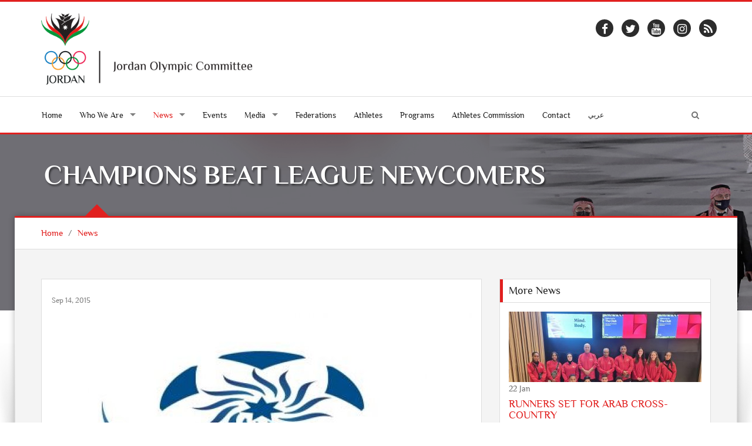

--- FILE ---
content_type: text/html; charset=UTF-8
request_url: https://www.joc.jo/en/news/209/champions-beat-league-newcomers/
body_size: 6940
content:
<!DOCTYPE html>
<html lang="en">
<head>
    <meta charset="utf-8">
    <meta name="viewport" content="width=device-width, initial-scale=1">
    <link rel="shortcut icon" href="/favicon.ico" type="image/x-icon"/>
    <meta property="og:site_name" content="Jordan Olympic Committee"/>
    <meta property="fb:app_id" content="1593323300920292" />
    <meta property="og:type" content="website" />
    <link rel="canonical" href="https://www.joc.jo/en/news/209/champions-beat-league-newcomers/">
    <!-- CSS -->
    <link rel="stylesheet" href="/themes/frontend/css/style.css?v=0.15" type="text/css"/>
            <script type="text/javascript">
        var siteLANG = 'en';
        var BaseURL = '';
        var BaseThemeURL = '/themes/frontend'
    </script>
    <meta property="og:title" content="CHAMPIONS BEAT LEAGUE NEWCOMERS " />
<meta property="og:url" content="https://www.joc.jo/en/news/209/champions-beat-league-newcomers/" />
<meta property="og:description" content="&amp;nbsp;
Reigning champions Al Wehdat started the defence of their Al Manaseer Premier League title with a comfortable 3-1 win over league newcomers Asaleh at Amman Stadium.&amp;nbsp;
There were also win..." />
<meta property="description" content="&amp;nbsp;
Reigning champions Al Wehdat started the defence of their Al Manaseer Premier League title with a comfortable 3-1 win over league newcomers Asaleh at Amman Stadium.&amp;nbsp;
There were also win..." />
<meta property="og:image" content="https://www.joc.jo/uploads/2015/09/thumbs/d32616c7dfb1cb41a1aa6af8aac81771_500_500_t_t_f.jpg" />
<title>CHAMPIONS BEAT LEAGUE NEWCOMERS  - Jordan Olympic Committee</title>

<meta name="facebook-domain-verification" content="fve6ux26ovhv5mz041yeaz9qidqufi" />

<script>
!function(f,b,e,v,n,t,s)
{if(f.fbq)return;n=f.fbq=function(){n.callMethod?
n.callMethod.apply(n,arguments):n.queue.push(arguments)};
if(!f._fbq)f._fbq=n;n.push=n;n.loaded=!0;n.version='2.0';
n.queue=[];t=b.createElement(e);t.async=!0;
t.src=v;s=b.getElementsByTagName(e)[0];
s.parentNode.insertBefore(t,s)}(window, document,'script',
'https://connect.facebook.net/en_US/fbevents.js');
fbq('init', '502894488161849');
fbq('track', 'PageView');
</script>
<noscript><img height="1" width="1" style="display:none"
src="https://www.facebook.com/tr?id=502894488161849&ev=PageView&noscript=1"
/></noscript>
<!-- End Meta Pixel Code -->

</head>
<body>
<div id="fb-root"></div>
<script>
    (function (i, s, o, g, r, a, m) {
        i['GoogleAnalyticsObject'] = r;
        i[r] = i[r] || function () {
                (i[r].q = i[r].q || []).push(arguments)
            }, i[r].l = 1 * new Date();
        a = s.createElement(o),
            m = s.getElementsByTagName(o)[0];
        a.async = 1;
        a.src = g;
        m.parentNode.insertBefore(a, m)
    })(window, document, 'script', 'https://www.google-analytics.com/analytics.js', 'ga');
    ga('create', 'UA-98751893-1', 'auto');
    ga('send', 'pageview');
</script>
<div id="fb-root"></div>
<script>(function(d, s, id) {
        var js, fjs = d.getElementsByTagName(s)[0];
        if (d.getElementById(id)) return;
        js = d.createElement(s); js.id = id;
        js.src = "//connect.facebook.net/en_US/sdk.js#xfbml=1&version=v2.3&appId=465768860223314";
        fjs.parentNode.insertBefore(js, fjs);
    }(document, 'script', 'facebook-jssdk'));</script>

<div id="layout" class="layout-semiboxed">
	

<!-- Header-->
<header>
    <!-- End headerbox-->
    <div class="headerbox">
        <div class="container">
            <div class="row">
                <!-- Logo-->
                <div class="col-xs-12 col-md-4 logo">
                    <a href="/" title="Jordan Olympic Committee">
                        <img src="/themes/frontend/images/new_logo_en.png" alt="Jordan Olympic Committee" class="logo_img">
                    </a>
                                    </div>
                <!-- End Logo-->

                <!-- Adds Header-->
                <div class="col-xs-12 col-md-8 adds">
                                                            <div class="row">
                    <ul class="social">
                        <li>
                            <div>
                                <a target="_blank" href="https://www.facebook.com/JordanOlympicCommittee" class="facebook">
                                    <i class="fa fa-facebook"></i>
                                </a>
                            </div>
                        </li>
                        <li>
                            <div>
                                <a target="_blank" href="https://twitter.com/JordanOlympic" class="twitter-icon">
                                    <i class="fa fa-twitter"></i>
                                </a>
                            </div>
                        </li>

                        <li>
                            <div>
                                <a target="_blank" href="https://www.youtube.com/user/JordanOlympic?feature=mhee" class="youtube">
                                    <i class="fa fa-youtube"></i>
                                </a>
                            </div>
                        </li>

                        <li>
                            <div>
                                <a target="_blank" href="https://www.instagram.com/jordanolympic/" class="instagram">
                                    <i class="fa fa-instagram"></i>
                                </a>
                            </div>
                        </li>
                        <li>
                            <div>
                                <a target="_blank" href="/feed/" class="rss">
                                    <i class="fa fa-rss"></i>
                                </a>
                            </div>
                        </li>
                    </ul>
                    </div>

                </div>
                <!-- End Adds Header-->
            </div>
        </div>
    </div>
    <!-- End headerbox-->
    <nav class="nav nav-mmenu">
        <ul class="" id="">
                        <li class="mmenu visible-xs pull-left ">
                <a href="#mmenu">

                    <svg class="icon icon-menu">
                        <use xlink:href="/themes/frontend/images/symbol-defs.svg?v=#icon-menu"></use>
                    </svg>
                </a>
            </li>

        </ul>
    </nav>
    <!-- mainmenu-->

    <nav class="mainmenu">
        <div class="container">
            <!-- Menu-->
            <ul class="sf-menu" id="menu">
                <li ><a href="/"> Home</a></li>

                <li class="current">
                    <a><i class=""></i> Who We Are</a>
                    <!-- Second Level / Start -->
                    <ul class="sub-current">
                                                                                    <li><a href="https://www.joc.jo/en/pages/about-us/">About Us</a></li>
                                                                                                                                                                    <li><a href="https://www.joc.jo/en/pages/vision/">Vision</a></li>
                                                                                                                <li><a href="https://www.joc.jo/en/pages/mission/">Mission</a></li>
                                                                                                                <li><a href="https://www.joc.jo/en/pages/our-values/">Our Values</a></li>
                                                                                                                <li><a href="https://www.joc.jo/en/pages/a-word-from-our-president/">Our President</a></li>
                                                                                                                <li><a href="https://www.joc.jo/en/pages/regulations/">Regulations</a></li>
                                                                                                                <li><a href="https://www.joc.jo/en/pages/federations-in-focus/">Federations</a></li>
                                                                                                                <li><a href="https://www.joc.jo/en/pages/sports-federations-regulations/">Sports Federation's regulations</a></li>
                                                                                                                <li><a href="https://www.joc.jo/en/pages/instructions-on-safe-sports/">Instructions on Safe Sports</a></li>
                                                                                                                <li><a href="https://www.joc.jo/en/pages/annual-report/">Annual Report</a></li>
                                                                            
                        <li><a href="https://www.joc.jo/en/board-members/">Board Members</a></li>
                                            </ul>
                    <!-- Second Level / End -->
                </li>

                <li class="active current">
                    <a ><i class=""></i>
                        News                    </a>
                    <ul class="sub-current">
                        <li class="active">
                            <a href="https://www.joc.jo/en/news/">
                                News                            </a>
                        </li>
                        <li >
                            <a href="https://www.joc.jo/en/stories/">
                                Features                            </a>
                        </li>
                    </ul>
                </li>




                <li >
                    <a href="https://www.joc.jo/en/events/">
                        Events                    </a></li>

                <li class="current">
                    <a><i class=""></i> Media</a>
                    <!-- Second Level / Start -->
                    <ul class="sub-current">
                        <li ><a href="https://www.joc.jo/en/videos/">Videos</a></li>
                        <li ><a href="https://www.joc.jo/en/galleries/">Galleries</a></li>
                        <li ><a href="https://www.joc.jo/pages/olympic-tv/">Olympic TV</a></li>
                    </ul>
                    <!-- Second Level / End -->
                </li>

                                <li ><a href="https://www.joc.jo/en/federations/">Federations</a></li>
                <li ><a href="https://www.joc.jo/en/athletes/">Athletes</a></li>
                <li ><a href="https://www.joc.jo/en/programs/">Programs</a></li>
                                                                                                <li class="current"><a href="https://www.joc.jo/en/pages/athletes-commission/">Athletes Commission</a></li>
                                                                                                                                                                                                                                                                                                                                                                                                        <li ><a href="https://www.joc.jo/en/contact/"> Contact</a></li>
                <li>
                                            <a class="ar-lang" href="/ar/news/209/champions-beat-league-newcomers/">عربي</a>
                                    </li>
                <li class="search-link">
                    <i class="fa fa-search icon"></i>
                </li>
            </ul>
            <!-- End Menu-->
        </div>
        <div class="search-block">
            <div class="container">
                <form class="search-form" action="https://www.joc.jo/en/search/" method="get">
                    <div class="form-group">
                        <input type="text" class="form-control" placeholder="Search..." id="search" name="keyword">
                        <button type="submit" class="btn">Search</button>
                    </div>
                </form>
            </div>

        </div>
    </nav>


    <!-- End mainmenu-->
</header>
<!-- End Header-->	<div id="content">
		


		<!-- Section Title -->
<section class="section-title img-news" style="background: url(/uploads/2021/09/ca092a3f8c169d5d646c378506b6fc05.jpg)">
    <div class="overlay-bg"></div>
    <div class="container">
        <h1>CHAMPIONS BEAT LEAGUE NEWCOMERS </h1>
    </div>
</section>
<!-- End Section Title -->

<!-- Section Area - Content Central -->
<section class="content-info">

    <div class="crumbs">
        <div class="container">
            <ul>
                <li><a href="/">Home</a></li>
                <li>/</li>
                <li><a href="/en/news/">News</a></li>

            </ul>
        </div>
    </div>

    <div class="semiboxshadow text-center">
        <img src="/themes/frontend/img/img-theme/shp.png" class="img-responsive" alt="">
    </div>

    <!-- Content Central -->
    <div class="container padding-top padding-bottom">
        <div class="row">
            <!-- content Column Left -->
            <div class="col-md-8">
                <!-- Single Post -->
                <div class="panel-box">

                    <!-- Title Post -->
                                        <!-- Post Item -->
                    <div class="post-item single-news padding-top-mini">
                        <div class="row">
                            <!-- Image Post -->
                            <div class="col-md-12">
                                <p class="data-info">Sep 14, 2015</p>
                                <!-- Mini SLide -->
                                <div class="with-captions img-hovers">
                                                                        <div class="image-caption-block">
                                        <img src="/uploads/2015/09/thumbs/d32616c7dfb1cb41a1aa6af8aac81771_718_520_t_t_f.jpg" alt="" class="img-responsive">
                                                                            </div>
                                        <a class="image-caption-block-href" href="/uploads/2015/09/d32616c7dfb1cb41a1aa6af8aac81771.jpg" download>Download High Quality Image</a>

                                                                                                        </div>
                                <!-- End Mini SLide -->
                            </div>
                            <!-- Image Post -->

                            <!-- Info Post -->
                            <div class="col-md-12 padding-top-mini description">
                                <p align="center">&nbsp;</p>
<p>Reigning champions Al Wehdat started the defence of their Al Manaseer Premier League title with a comfortable 3-1 win over league newcomers Asaleh at Amman Stadium.&nbsp;</p>
<p>There were also wins for Al Faisaly and Al Jazeera on week one with the game of the day seeing Al Rumtha draw 2-2 with Shabab Al Ordon.</p>
<p>&nbsp;</p>
<p><strong>Full week one results</strong></p>
<p>Faisaly 1, Al Ahli 0</p>
<p>Al Wehdat 3, Al Asaleh 1</p>
<p>That Ras 2, Hussein Irbid 2</p>
<p>Al Jazeera 2, Kuforsoum 0</p>
<p>Al Baq&rsquo;a 0, Al Sareeh 0</p>                            </div>
                            <!-- End Info Post -->
                            <div class="col-md-12 padding-top-mini">
                                <div class="addthis_inline_share_toolbox"></div>
                            </div>
                        </div>
                    </div>
                    <!-- End Post Item -->

                </div>
                <!-- End Single Post -->
                
            </div>
            <!-- End content Left -->
            <!-- content Sidebar Right -->
<aside class="col-md-4">
    
    
    
    
    
            <div class="panel-box">
            <div class="titles">
                <h4>More News</h4>
            </div>
            <div class="row">
                                    <div class="col-md-12">
                                                                                                            <article class="post medium small-event">
                                    <div>
                                        <img src="/uploads/2026/01/thumbs/647c8277c8dafc00409b08db4e9418f1_328_120_t_T_f.jpg" alt="" class="img-responsive">

                                    </div>
                                    <section class="date">
                    <span class="day">
                        22                    </span>
                                        <span class="month">
                        Jan                    </span>
                                    </section>

                                    <div class="medium-content">
                                        <h4><a href="https://www.joc.jo/en/news/5895/runners-set-for-arab-cross-country/">RUNNERS SET FOR ARAB CROSS-COUNTRY</a></h4>
                                    </div>

                                </article>

                                <hr style="margin: 5px 0">
                                                            <article class="post medium small-event">
                                    <div>
                                        <img src="/uploads/2026/01/thumbs/1ca9cf81b7b09bd076656004e14a19da_328_120_t_T_f.jpg" alt="" class="img-responsive">

                                    </div>
                                    <section class="date">
                    <span class="day">
                        22                    </span>
                                        <span class="month">
                        Jan                    </span>
                                    </section>

                                    <div class="medium-content">
                                        <h4><a href="https://www.joc.jo/en/news/5894/judoka-arrive-in-morocco-for-africa-challenge/">JUDOKA ARRIVE IN MOROCCO FOR AFRICA CHALLENGE</a></h4>
                                    </div>

                                </article>

                                <hr style="margin: 5px 0">
                                                            <article class="post medium small-event">
                                    <div>
                                        <img src="/uploads/2026/01/thumbs/de4fdd5dfb636aa071f085c618074570_328_120_t_T_f.jpg" alt="" class="img-responsive">

                                    </div>
                                    <section class="date">
                    <span class="day">
                        21                    </span>
                                        <span class="month">
                        Jan                    </span>
                                    </section>

                                    <div class="medium-content">
                                        <h4><a href="https://www.joc.jo/en/news/5893/al-fuheis-win-basketball-finals-opener/">AL-FUHEIS WIN BASKETBALL FINALS OPENER</a></h4>
                                    </div>

                                </article>

                                <hr style="margin: 5px 0">
                                                            <article class="post medium small-event">
                                    <div>
                                        <img src="/uploads/2026/01/thumbs/bab0233e7d51529bbd00a04ae279b63b_328_120_t_T_f.jpg" alt="" class="img-responsive">

                                    </div>
                                    <section class="date">
                    <span class="day">
                        21                    </span>
                                        <span class="month">
                        Jan                    </span>
                                    </section>

                                    <div class="medium-content">
                                        <h4><a href="https://www.joc.jo/en/news/5892/syrian-minister-visits-jordan-olympic-committee/">Syrian Minister visits Jordan Olympic Committee</a></h4>
                                    </div>

                                </article>

                                <hr style="margin: 5px 0">
                                                        <div class="clearfix"></div>
                            <a href="https://www.joc.jo/en/news/">
                                More                            </a>
                        

                    </div>
                            </div>
        </div>
    
    
    
    
    
    
            <div class="panel-box-ads">
            <div class="row">
                <div class="col-md-12">
                    <article class="post medium small-event">
                                                    <div>
                                <a target="_blank" href="https://www.facebook.com/JordanOlympicCommittee">
                                    <img src="/uploads/2022/10/thumbs/63347b2335731a6b6ad7fb4c302e6ba6_300_250_t_t_f.jpg" class="img-responsive">
                                </a>
                            </div>
                                            </article>
                </div>
            </div>
        </div>
    </aside>
<!-- End content Sidebar Right -->

        </div>
    </div>
</section>



	</div>

	<section class="footer-info footer-content-top">

           <div class="section-wide">
        <div class="container">
            <div class="row">
                <div class="col-md-12">
                    <div class="text-center">
                        <h2>Sponsors And Partners</h2>

                    </div>
                    <ul id="sponsors" class="owl-carousel owl-theme events-carousel tooltip-hover">
                                                                            <li data-toggle="tooltip" title data-original-title="Greater Amman Manuplicity">
                                <a href="http://www.ammancity.gov.jo" target="_blank" title="Greater Amman Manuplicity">
                                    <img src="/uploads/2022/03/thumbs/2829ddb894f47d2968222a91daf116e0_170_110_t_f_t.png" alt="Image"></a>
                            </li>
                                                    <li data-toggle="tooltip" title data-original-title="Zain">
                                <a href="http://www.jo.zain.com" target="_blank" title="Zain">
                                    <img src="/uploads/2022/03/thumbs/b59f3dda0543ceec8b55981c1d163030_170_110_t_f_t.png" alt="Image"></a>
                            </li>
                                                    <li data-toggle="tooltip" title data-original-title="Jordan Kuwait Bank">
                                <a href="https://www.jkb.com/" target="_blank" title="Jordan Kuwait Bank">
                                    <img src="/uploads/2022/07/thumbs/be751f5ffdcd0a953d3bdd964de9409d_170_110_t_f_t.png" alt="Image"></a>
                            </li>
                                                    <li data-toggle="tooltip" title data-original-title="markazia - toyota jordan	">
                                <a href="https://toyota.com.jo/" target="_blank" title="markazia - toyota jordan	">
                                    <img src="/uploads/2022/07/thumbs/11b30bfbf4bb4d31593e9f855a23f0f7_170_110_t_f_t.png" alt="Image"></a>
                            </li>
                                                    <li data-toggle="tooltip" title data-original-title="Al-Ahliyya Amman University	">
                                <a href="https://www.ammanu.edu.jo/English/HomeP/Home.aspx" target="_blank" title="Al-Ahliyya Amman University	">
                                    <img src="/uploads/2022/07/thumbs/da72d6b9984706e7f3a148d76fa5ea29_170_110_t_f_t.png" alt="Image"></a>
                            </li>
                                                    <li data-toggle="tooltip" title data-original-title="MedLabs">
                                <a href="https://www.medlabsgroup.com/ar/" target="_blank" title="MedLabs">
                                    <img src="/uploads/2023/08/thumbs/c007839d64e9f4a5c1d48ff84b91896e_170_110_t_f_t.png" alt="Image"></a>
                            </li>
                                                    <li data-toggle="tooltip" title data-original-title="Al-kindi Hospital">
                                <a href="https://al-kindihospital.com/" target="_blank" title="Al-kindi Hospital">
                                    <img src="/uploads/2025/10/thumbs/c12f32fc340e481c011e4a2f89124b23_170_110_t_f_t.png" alt="Image"></a>
                            </li>
                                            </ul>
                </div>
            </div>
        </div>
    </div>
        <!-- Newsletter -->
    <div class="section-wide">
        <div class="container">
            <div class="row newsletter">
                <div class="col-md-12">
                    <div class="text-center">
    <h2>Enter your e-mail and <span class="text-resalt">subscribe</span> to our newsletter.</h2>

</div>


<div id="newsletterForm">
<form id="subscribe-form" action="/en/site/subscribe/" method="post">
<input type="hidden" value="eUlibTFuNXZZRWk1b0IyY0IxT1dzSlloY09PTn5sQzJfiBbQoF3NAtA9g5gIU714g2bQM9tNFmBxFD4lLE42bg==" name="YII_CSRF_TOKEN" />
<div class="row">
    <div class="col-md-6">

        <div class="input-group">
            <span class="input-group-addon">
            <i class="fa fa-user"></i>
            </span>
            <input placeholder="Your Name" label="" class="form-control" name="Subscribers[name]" id="Subscribers_name" type="text" maxlength="255" />        </div>
        <div class="error" id="Subscribers_name_em_" style="display:none"></div>    </div>
    <div class="col-md-6">

        <div class="input-group">
           <span class="input-group-addon">
             <i class="fa fa-envelope"></i>
           </span>
            <input placeholder="Your Email" label="" class="form-control" name="Subscribers[email]" id="Subscribers_email" type="text" maxlength="255" />            <span class="input-group-btn">
                <button class="btn btn-primary" type="submit" name="yt0">SIGN UP</button>
                                                 </span>
        </div>
        <div class="error" id="Subscribers_email_em_" style="display:none"></div>    </div>
</div>


</form>    </div>
                </div>
            </div>
        </div>
    </div>
    <!-- End Newsletter -->
</section>

<!-- footer-->
<footer id="footer" class="footer-2">
    <div class="container">

        <!-- Social Icons-->
        <div class="row">
            <ul class="social">
                <li>
                    <div>
                        <a target="_blank" href="https://www.facebook.com/JordanOlympicCommittee" class="facebook">
                            <i class="fa fa-facebook"></i>
                        </a>
                    </div>
                </li>
                <li>
                    <div>
                        <a target="_blank" href="https://twitter.com/JordanOlympic" class="twitter-icon">
                            <i class="fa fa-twitter"></i>
                        </a>
                    </div>
                </li>

                <li>
                    <div>
                        <a target="_blank" href="https://www.youtube.com/user/JordanOlympic?feature=mhee" class="youtube">
                            <i class="fa fa-youtube"></i>
                        </a>
                    </div>
                </li>

                <li>
                    <div>
                        <a target="_blank" href="https://www.instagram.com/jordanolympic/" class="instagram">
                            <i class="fa fa-instagram"></i>
                        </a>
                    </div>
                </li>
                <li>
                    <div>
                        <a target="_blank" href="/feed/" class="rss">
                            <i class="fa fa-rss"></i>
                        </a>
                    </div>
                </li>
            </ul>
        </div>
        <!-- End Social Icons-->

    </div>
</footer>
<!-- End footer-->

<!-- footer Down-->
<div class="footer-down">
    <div class="container">
        <div class="row">
            <div class="col-md-4 copyright-block">
                <p> © Copyright 2026 by JOC. All Rights Reserved. </p>
            </div>
            <div class="col-md-8">
                <!-- Nav Footer-->
                <ul class="nav-footer">
                    <li><a href="/">Home</a></li>
                    <li><a href="https://www.joc.jo/en/events/">Events</a></li>
                    <li><a href="https://www.joc.jo/en/news/">News</a></li>
                    <li><a href="https://www.joc.jo/en/healthyTips/">Healthy Tips</a></li>
                                       <li><a href="https://www.joc.jo/en/contact/">Contact</a></li>
                    <li><a href="https://www.joc.jo/en/important-links/">Useful Links</a></li>
                    <li><a href="https://webmail.joc.jo/owa" target="_blank">Web Mail</a></li>
                    <li><a href="http://194.165.146.68/InfinitePortal/site/infp_login.aspx?lang=en" target="_blank">JOC Portal</a></li>
                </ul>
                <!-- End Nav Footer-->
            </div>
        </div>
    </div>
</div>
<!-- footer Down-->

</div>
<!-- End layout-->
<div class="hidden">
    <div id="mmenu">
        <ul class="mm-listview">
            <li ><a href="/"> Home</a></li>

            <li  class="current">
                <a><i class=""></i> Who We Are</a>
                <!-- Second Level / Start -->
                <ul class="sub-current">
                                                                    <li><a href="https://www.joc.jo/en/pages/about-us/">About Us</a></li>
                                                                                                                                                <li><a href="https://www.joc.jo/en/pages/vision/">Vision</a></li>
                                                                                                <li><a href="https://www.joc.jo/en/pages/mission/">Mission</a></li>
                                                                                                <li><a href="https://www.joc.jo/en/pages/our-values/">Our Values</a></li>
                                                                                                <li><a href="https://www.joc.jo/en/pages/a-word-from-our-president/">Our President</a></li>
                                                                                                <li><a href="https://www.joc.jo/en/pages/regulations/">Regulations</a></li>
                                                                                                <li><a href="https://www.joc.jo/en/pages/federations-in-focus/">Federations</a></li>
                                                                                                <li><a href="https://www.joc.jo/en/pages/sports-federations-regulations/">Sports Federation's regulations</a></li>
                                                                                                <li><a href="https://www.joc.jo/en/pages/instructions-on-safe-sports/">Instructions on Safe Sports</a></li>
                                                                                                <li><a href="https://www.joc.jo/en/pages/annual-report/">Annual Report</a></li>
                                                                    
                    <li><a href="https://www.joc.jo/en/board-members/">Board Members</a></li>
                    <li><a href="https://www.joc.jo/en/partners/">Partners</a></li>
                    <li><a href="https://www.joc.jo/en/sponsors/">Sponsors</a></li>
                </ul>
                <!-- Second Level / End -->
            </li>


            <li class="active current">
                <a href="https://www.joc.jo/en/news/"><i class=""></i>
                    News                </a>
                <ul class="sub-current">
                    <li class="active">
                        <a href="https://www.joc.jo/en/news/">
                            News                        </a>
                    </li>
                    <li >
                        <a href="https://www.joc.jo/en/stories/">
                            Features                        </a>
                    </li>
                </ul>
            </li>
                       <li ><a href="https://www.joc.jo/en/events/">Events</a></li>

            <li class="current">
                <a><i class=""></i> Media</a>
                <!-- Second Level / Start -->
                <ul class="sub-current">
                    <li ><a href="https://www.joc.jo/en/videos/">Videos</a></li>
                    <li ><a href="https://www.joc.jo/en/galleries/">Galleries</a></li>
                </ul>
                <!-- Second Level / End -->
            </li>

                        <li ><a href="https://www.joc.jo/en/federations/">Federations</a></li>
            <li ><a href="https://www.joc.jo/en/athletes/">Athletes</a></li>
            <li ><a href="https://www.joc.jo/en/programs/">Programs</a></li>

                                                                                        <li class="current"><a href="https://www.joc.jo/en/pages/athletes-commission/">Athletes Commission</a></li>
                                                                                                                                                                                                                                                                                                    <li ><a href="https://www.joc.jo/en/contact/"> Contact</a></li>
                       <li>
                                    <a class="ar-lang" href="/ar/news/209/champions-beat-league-newcomers/">عربي</a>
                            </li>
        </ul>

    </div>

</div>
<style>
@media handheld, only screen and (min-width: 1000px){
    .home-page.content-info {
        margin-top: 4%!important;
    }
}
</style>
</div>
<script	src="/themes/frontend/js/vendors/jquery.js"></script>
<script	src="/themes/frontend/js/min/all.min.js?v=0.08"></script>
<script src="https://ajax.googleapis.com/ajax/libs/webfont/1.6.26/webfont.js"></script>
<script type="text/javascript">
    WebFont.load({
        custom: {
            urls: [
                '/themes/frontend/css/fonts.css'
            ]
        },
        google: {
            families: ['Open Sans:300italic,400italic,400,300,700','Raleway']
        }
    });
</script>
<script type="text/javascript" src="//s7.addthis.com/js/300/addthis_widget.js#pubid=ra-59f87d32229dec1c"></script>
<script type="text/javascript">
    var addthis_config = addthis_config||{};
    addthis_config.data_track_addressbar = false;
    addthis_config.data_track_clickback = false;
</script>
<script type="text/javascript" src="/assets/6abe022f/jquery.yiiactiveform.js"></script>
<script type="text/javascript">
/*<![CDATA[*/
jQuery(function($) {
jQuery('#subscribe-form').yiiactiveform({'validateOnSubmit':true,'attributes':[{'id':'Subscribers_name','inputID':'Subscribers_name','errorID':'Subscribers_name_em_','model':'Subscribers','name':'name','enableAjaxValidation':true,'clientValidation':function(value, messages, attribute) {

if(jQuery.trim(value)=='') {
	messages.push("Name cannot be blank.");
}


if(jQuery.trim(value)!='') {
	
if(value.length>255) {
	messages.push("Name is too long (maximum is 255 characters).");
}

}

}},{'id':'Subscribers_email','inputID':'Subscribers_email','errorID':'Subscribers_email_em_','model':'Subscribers','name':'email','enableAjaxValidation':true,'clientValidation':function(value, messages, attribute) {

if(jQuery.trim(value)=='') {
	messages.push("Email cannot be blank.");
}


if(jQuery.trim(value)!='') {
	
if(value.length>255) {
	messages.push("Email is too long (maximum is 255 characters).");
}

}



if(jQuery.trim(value)!='' && !value.match(/^[a-zA-Z0-9!#$%&'*+\/=?^_`{|}~-]+(?:\.[a-zA-Z0-9!#$%&'*+\/=?^_`{|}~-]+)*@(?:[a-zA-Z0-9](?:[a-zA-Z0-9-]*[a-zA-Z0-9])?\.)+[a-zA-Z0-9](?:[a-zA-Z0-9-]*[a-zA-Z0-9])?$/)) {
	messages.push("Email is not a valid email address.");
}

}}],'errorCss':'error'});
});
/*]]>*/
</script>
<script defer src="https://static.cloudflareinsights.com/beacon.min.js/vcd15cbe7772f49c399c6a5babf22c1241717689176015" integrity="sha512-ZpsOmlRQV6y907TI0dKBHq9Md29nnaEIPlkf84rnaERnq6zvWvPUqr2ft8M1aS28oN72PdrCzSjY4U6VaAw1EQ==" data-cf-beacon='{"version":"2024.11.0","token":"37b812f676884a3e89d412be93552976","r":1,"server_timing":{"name":{"cfCacheStatus":true,"cfEdge":true,"cfExtPri":true,"cfL4":true,"cfOrigin":true,"cfSpeedBrain":true},"location_startswith":null}}' crossorigin="anonymous"></script>
</body>
</html>